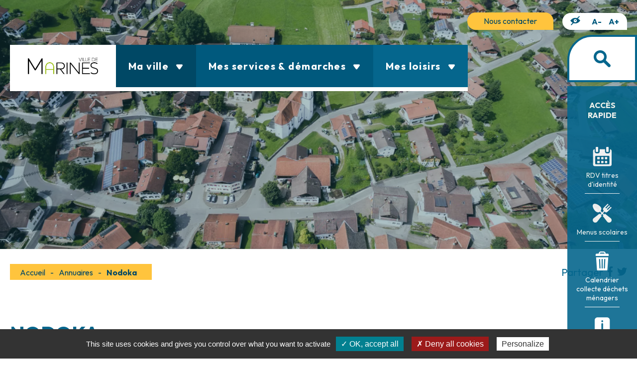

--- FILE ---
content_type: text/html; charset=UTF-8
request_url: https://www.marines.fr/annuaire/nodoka/
body_size: 15081
content:
<!DOCTYPE html>
<html lang="fr-FR">
<head>
	<meta charset="utf-8">
	<meta http-equiv="X-UA-Compatible" content="IE=edge">
	<title>Nodoka - Marines</title>
	<meta name="viewport" content="width=device-width, initial-scale=1.0">

	<link rel="preconnect" href="https://fonts.googleapis.com">
	<link rel="preconnect" href="https://fonts.gstatic.com" crossorigin>
	<link href="https://fonts.googleapis.com/css2?family=Outfit:wght@400;500;700&display=swap" rel="stylesheet">

	<link rel="apple-touch-icon" sizes="180x180" href="https://www.marines.fr/wp-content/themes/marines/images/favicon/apple-touch-icon.png">
	<link rel="icon" type="image/png" sizes="32x32" href="https://www.marines.fr/wp-content/themes/marines/images/favicon//favicon-32x32.png">
	<link rel="icon" type="image/png" sizes="16x16" href="https://www.marines.fr/wp-content/themes/marines/images/favicon//favicon-16x16.png">
	<link rel="mask-icon" href="https://www.marines.fr/wp-content/themes/marines/images/favicon//safari-pinned-tab.svg" color="#5bbad5">
	<meta name="msapplication-TileColor" content="#004865">
	<meta name="theme-color" content="#ffffff">

	<meta name='robots' content='index, follow, max-image-preview:large, max-snippet:-1, max-video-preview:-1' />

	<!-- This site is optimized with the Yoast SEO plugin v26.8 - https://yoast.com/product/yoast-seo-wordpress/ -->
	<link rel="canonical" href="https://www.marines.fr/annuaire/nodoka/" />
	<meta property="og:locale" content="fr_FR" />
	<meta property="og:type" content="article" />
	<meta property="og:title" content="Nodoka - Marines" />
	<meta property="og:url" content="https://www.marines.fr/annuaire/nodoka/" />
	<meta property="og:site_name" content="Marines" />
	<meta property="article:publisher" content="https://www.facebook.com/villedemarines" />
	<meta property="article:modified_time" content="2023-03-24T14:57:32+00:00" />
	<meta name="twitter:card" content="summary_large_image" />
	<script type="application/ld+json" class="yoast-schema-graph">{"@context":"https://schema.org","@graph":[{"@type":"WebPage","@id":"https://www.marines.fr/annuaire/nodoka/","url":"https://www.marines.fr/annuaire/nodoka/","name":"Nodoka - Marines","isPartOf":{"@id":"http://www.marines.fr/#website"},"datePublished":"2022-05-23T13:29:32+00:00","dateModified":"2023-03-24T14:57:32+00:00","breadcrumb":{"@id":"https://www.marines.fr/annuaire/nodoka/#breadcrumb"},"inLanguage":"fr-FR","potentialAction":[{"@type":"ReadAction","target":["https://www.marines.fr/annuaire/nodoka/"]}]},{"@type":"BreadcrumbList","@id":"https://www.marines.fr/annuaire/nodoka/#breadcrumb","itemListElement":[{"@type":"ListItem","position":1,"name":"Accueil","item":"https://www.marines.fr/"},{"@type":"ListItem","position":2,"name":"Nodoka"}]},{"@type":"WebSite","@id":"http://www.marines.fr/#website","url":"http://www.marines.fr/","name":"Marines","description":"Le site officiel de la ville","potentialAction":[{"@type":"SearchAction","target":{"@type":"EntryPoint","urlTemplate":"http://www.marines.fr/?s={search_term_string}"},"query-input":{"@type":"PropertyValueSpecification","valueRequired":true,"valueName":"search_term_string"}}],"inLanguage":"fr-FR"}]}</script>
	<!-- / Yoast SEO plugin. -->


<link rel='dns-prefetch' href='//www.google.com' />
<link rel='dns-prefetch' href='//cdn.jsdelivr.net' />
<link rel="alternate" title="oEmbed (JSON)" type="application/json+oembed" href="https://www.marines.fr/wp-json/oembed/1.0/embed?url=https%3A%2F%2Fwww.marines.fr%2Fannuaire%2Fnodoka%2F" />
<link rel="alternate" title="oEmbed (XML)" type="text/xml+oembed" href="https://www.marines.fr/wp-json/oembed/1.0/embed?url=https%3A%2F%2Fwww.marines.fr%2Fannuaire%2Fnodoka%2F&#038;format=xml" />
<style id='wp-img-auto-sizes-contain-inline-css' type='text/css'>
img:is([sizes=auto i],[sizes^="auto," i]){contain-intrinsic-size:3000px 1500px}
/*# sourceURL=wp-img-auto-sizes-contain-inline-css */
</style>
<link rel='stylesheet' id='jquery-ui-css' href='https://www.marines.fr/wp-content/plugins/booking-calendar/css/jquery-ui.css?ver=10.12' type='text/css' media='all' />
<link rel='stylesheet' id='wpdevart-font-awesome-css' href='https://www.marines.fr/wp-content/plugins/booking-calendar/css/font-awesome/font-awesome.css?ver=10.12' type='text/css' media='all' />
<link rel='stylesheet' id='wpdevart-style-css' href='https://www.marines.fr/wp-content/plugins/booking-calendar/css/style.css?ver=10.12' type='text/css' media='all' />
<link rel='stylesheet' id='wpdevart-effects-css' href='https://www.marines.fr/wp-content/plugins/booking-calendar/css/effects.css?ver=10.12' type='text/css' media='all' />
<link rel='stylesheet' id='wpdevartcalendar-style-css' href='https://www.marines.fr/wp-content/plugins/booking-calendar/css/booking.css?ver=10.12' type='text/css' media='all' />
<style id='wp-emoji-styles-inline-css' type='text/css'>

	img.wp-smiley, img.emoji {
		display: inline !important;
		border: none !important;
		box-shadow: none !important;
		height: 1em !important;
		width: 1em !important;
		margin: 0 0.07em !important;
		vertical-align: -0.1em !important;
		background: none !important;
		padding: 0 !important;
	}
/*# sourceURL=wp-emoji-styles-inline-css */
</style>
<style id='wp-block-library-inline-css' type='text/css'>
:root{--wp-block-synced-color:#7a00df;--wp-block-synced-color--rgb:122,0,223;--wp-bound-block-color:var(--wp-block-synced-color);--wp-editor-canvas-background:#ddd;--wp-admin-theme-color:#007cba;--wp-admin-theme-color--rgb:0,124,186;--wp-admin-theme-color-darker-10:#006ba1;--wp-admin-theme-color-darker-10--rgb:0,107,160.5;--wp-admin-theme-color-darker-20:#005a87;--wp-admin-theme-color-darker-20--rgb:0,90,135;--wp-admin-border-width-focus:2px}@media (min-resolution:192dpi){:root{--wp-admin-border-width-focus:1.5px}}.wp-element-button{cursor:pointer}:root .has-very-light-gray-background-color{background-color:#eee}:root .has-very-dark-gray-background-color{background-color:#313131}:root .has-very-light-gray-color{color:#eee}:root .has-very-dark-gray-color{color:#313131}:root .has-vivid-green-cyan-to-vivid-cyan-blue-gradient-background{background:linear-gradient(135deg,#00d084,#0693e3)}:root .has-purple-crush-gradient-background{background:linear-gradient(135deg,#34e2e4,#4721fb 50%,#ab1dfe)}:root .has-hazy-dawn-gradient-background{background:linear-gradient(135deg,#faaca8,#dad0ec)}:root .has-subdued-olive-gradient-background{background:linear-gradient(135deg,#fafae1,#67a671)}:root .has-atomic-cream-gradient-background{background:linear-gradient(135deg,#fdd79a,#004a59)}:root .has-nightshade-gradient-background{background:linear-gradient(135deg,#330968,#31cdcf)}:root .has-midnight-gradient-background{background:linear-gradient(135deg,#020381,#2874fc)}:root{--wp--preset--font-size--normal:16px;--wp--preset--font-size--huge:42px}.has-regular-font-size{font-size:1em}.has-larger-font-size{font-size:2.625em}.has-normal-font-size{font-size:var(--wp--preset--font-size--normal)}.has-huge-font-size{font-size:var(--wp--preset--font-size--huge)}.has-text-align-center{text-align:center}.has-text-align-left{text-align:left}.has-text-align-right{text-align:right}.has-fit-text{white-space:nowrap!important}#end-resizable-editor-section{display:none}.aligncenter{clear:both}.items-justified-left{justify-content:flex-start}.items-justified-center{justify-content:center}.items-justified-right{justify-content:flex-end}.items-justified-space-between{justify-content:space-between}.screen-reader-text{border:0;clip-path:inset(50%);height:1px;margin:-1px;overflow:hidden;padding:0;position:absolute;width:1px;word-wrap:normal!important}.screen-reader-text:focus{background-color:#ddd;clip-path:none;color:#444;display:block;font-size:1em;height:auto;left:5px;line-height:normal;padding:15px 23px 14px;text-decoration:none;top:5px;width:auto;z-index:100000}html :where(.has-border-color){border-style:solid}html :where([style*=border-top-color]){border-top-style:solid}html :where([style*=border-right-color]){border-right-style:solid}html :where([style*=border-bottom-color]){border-bottom-style:solid}html :where([style*=border-left-color]){border-left-style:solid}html :where([style*=border-width]){border-style:solid}html :where([style*=border-top-width]){border-top-style:solid}html :where([style*=border-right-width]){border-right-style:solid}html :where([style*=border-bottom-width]){border-bottom-style:solid}html :where([style*=border-left-width]){border-left-style:solid}html :where(img[class*=wp-image-]){height:auto;max-width:100%}:where(figure){margin:0 0 1em}html :where(.is-position-sticky){--wp-admin--admin-bar--position-offset:var(--wp-admin--admin-bar--height,0px)}@media screen and (max-width:600px){html :where(.is-position-sticky){--wp-admin--admin-bar--position-offset:0px}}

/*# sourceURL=wp-block-library-inline-css */
</style><style id='global-styles-inline-css' type='text/css'>
:root{--wp--preset--aspect-ratio--square: 1;--wp--preset--aspect-ratio--4-3: 4/3;--wp--preset--aspect-ratio--3-4: 3/4;--wp--preset--aspect-ratio--3-2: 3/2;--wp--preset--aspect-ratio--2-3: 2/3;--wp--preset--aspect-ratio--16-9: 16/9;--wp--preset--aspect-ratio--9-16: 9/16;--wp--preset--color--black: #000000;--wp--preset--color--cyan-bluish-gray: #abb8c3;--wp--preset--color--white: #ffffff;--wp--preset--color--pale-pink: #f78da7;--wp--preset--color--vivid-red: #cf2e2e;--wp--preset--color--luminous-vivid-orange: #ff6900;--wp--preset--color--luminous-vivid-amber: #fcb900;--wp--preset--color--light-green-cyan: #7bdcb5;--wp--preset--color--vivid-green-cyan: #00d084;--wp--preset--color--pale-cyan-blue: #8ed1fc;--wp--preset--color--vivid-cyan-blue: #0693e3;--wp--preset--color--vivid-purple: #9b51e0;--wp--preset--color--bleu: #05668D;--wp--preset--color--bleu-contraste: #00597D;--wp--preset--color--bleu-fonce: #004865;--wp--preset--color--bleu-vert: #028090;--wp--preset--color--jaune: #FFC43D;--wp--preset--color--rouge: #F90D0D;--wp--preset--gradient--vivid-cyan-blue-to-vivid-purple: linear-gradient(135deg,rgb(6,147,227) 0%,rgb(155,81,224) 100%);--wp--preset--gradient--light-green-cyan-to-vivid-green-cyan: linear-gradient(135deg,rgb(122,220,180) 0%,rgb(0,208,130) 100%);--wp--preset--gradient--luminous-vivid-amber-to-luminous-vivid-orange: linear-gradient(135deg,rgb(252,185,0) 0%,rgb(255,105,0) 100%);--wp--preset--gradient--luminous-vivid-orange-to-vivid-red: linear-gradient(135deg,rgb(255,105,0) 0%,rgb(207,46,46) 100%);--wp--preset--gradient--very-light-gray-to-cyan-bluish-gray: linear-gradient(135deg,rgb(238,238,238) 0%,rgb(169,184,195) 100%);--wp--preset--gradient--cool-to-warm-spectrum: linear-gradient(135deg,rgb(74,234,220) 0%,rgb(151,120,209) 20%,rgb(207,42,186) 40%,rgb(238,44,130) 60%,rgb(251,105,98) 80%,rgb(254,248,76) 100%);--wp--preset--gradient--blush-light-purple: linear-gradient(135deg,rgb(255,206,236) 0%,rgb(152,150,240) 100%);--wp--preset--gradient--blush-bordeaux: linear-gradient(135deg,rgb(254,205,165) 0%,rgb(254,45,45) 50%,rgb(107,0,62) 100%);--wp--preset--gradient--luminous-dusk: linear-gradient(135deg,rgb(255,203,112) 0%,rgb(199,81,192) 50%,rgb(65,88,208) 100%);--wp--preset--gradient--pale-ocean: linear-gradient(135deg,rgb(255,245,203) 0%,rgb(182,227,212) 50%,rgb(51,167,181) 100%);--wp--preset--gradient--electric-grass: linear-gradient(135deg,rgb(202,248,128) 0%,rgb(113,206,126) 100%);--wp--preset--gradient--midnight: linear-gradient(135deg,rgb(2,3,129) 0%,rgb(40,116,252) 100%);--wp--preset--font-size--small: 13px;--wp--preset--font-size--medium: 20px;--wp--preset--font-size--large: 36px;--wp--preset--font-size--x-large: 42px;--wp--preset--spacing--20: 0.44rem;--wp--preset--spacing--30: 0.67rem;--wp--preset--spacing--40: 1rem;--wp--preset--spacing--50: 1.5rem;--wp--preset--spacing--60: 2.25rem;--wp--preset--spacing--70: 3.38rem;--wp--preset--spacing--80: 5.06rem;--wp--preset--shadow--natural: 6px 6px 9px rgba(0, 0, 0, 0.2);--wp--preset--shadow--deep: 12px 12px 50px rgba(0, 0, 0, 0.4);--wp--preset--shadow--sharp: 6px 6px 0px rgba(0, 0, 0, 0.2);--wp--preset--shadow--outlined: 6px 6px 0px -3px rgb(255, 255, 255), 6px 6px rgb(0, 0, 0);--wp--preset--shadow--crisp: 6px 6px 0px rgb(0, 0, 0);}:where(.is-layout-flex){gap: 0.5em;}:where(.is-layout-grid){gap: 0.5em;}body .is-layout-flex{display: flex;}.is-layout-flex{flex-wrap: wrap;align-items: center;}.is-layout-flex > :is(*, div){margin: 0;}body .is-layout-grid{display: grid;}.is-layout-grid > :is(*, div){margin: 0;}:where(.wp-block-columns.is-layout-flex){gap: 2em;}:where(.wp-block-columns.is-layout-grid){gap: 2em;}:where(.wp-block-post-template.is-layout-flex){gap: 1.25em;}:where(.wp-block-post-template.is-layout-grid){gap: 1.25em;}.has-black-color{color: var(--wp--preset--color--black) !important;}.has-cyan-bluish-gray-color{color: var(--wp--preset--color--cyan-bluish-gray) !important;}.has-white-color{color: var(--wp--preset--color--white) !important;}.has-pale-pink-color{color: var(--wp--preset--color--pale-pink) !important;}.has-vivid-red-color{color: var(--wp--preset--color--vivid-red) !important;}.has-luminous-vivid-orange-color{color: var(--wp--preset--color--luminous-vivid-orange) !important;}.has-luminous-vivid-amber-color{color: var(--wp--preset--color--luminous-vivid-amber) !important;}.has-light-green-cyan-color{color: var(--wp--preset--color--light-green-cyan) !important;}.has-vivid-green-cyan-color{color: var(--wp--preset--color--vivid-green-cyan) !important;}.has-pale-cyan-blue-color{color: var(--wp--preset--color--pale-cyan-blue) !important;}.has-vivid-cyan-blue-color{color: var(--wp--preset--color--vivid-cyan-blue) !important;}.has-vivid-purple-color{color: var(--wp--preset--color--vivid-purple) !important;}.has-black-background-color{background-color: var(--wp--preset--color--black) !important;}.has-cyan-bluish-gray-background-color{background-color: var(--wp--preset--color--cyan-bluish-gray) !important;}.has-white-background-color{background-color: var(--wp--preset--color--white) !important;}.has-pale-pink-background-color{background-color: var(--wp--preset--color--pale-pink) !important;}.has-vivid-red-background-color{background-color: var(--wp--preset--color--vivid-red) !important;}.has-luminous-vivid-orange-background-color{background-color: var(--wp--preset--color--luminous-vivid-orange) !important;}.has-luminous-vivid-amber-background-color{background-color: var(--wp--preset--color--luminous-vivid-amber) !important;}.has-light-green-cyan-background-color{background-color: var(--wp--preset--color--light-green-cyan) !important;}.has-vivid-green-cyan-background-color{background-color: var(--wp--preset--color--vivid-green-cyan) !important;}.has-pale-cyan-blue-background-color{background-color: var(--wp--preset--color--pale-cyan-blue) !important;}.has-vivid-cyan-blue-background-color{background-color: var(--wp--preset--color--vivid-cyan-blue) !important;}.has-vivid-purple-background-color{background-color: var(--wp--preset--color--vivid-purple) !important;}.has-black-border-color{border-color: var(--wp--preset--color--black) !important;}.has-cyan-bluish-gray-border-color{border-color: var(--wp--preset--color--cyan-bluish-gray) !important;}.has-white-border-color{border-color: var(--wp--preset--color--white) !important;}.has-pale-pink-border-color{border-color: var(--wp--preset--color--pale-pink) !important;}.has-vivid-red-border-color{border-color: var(--wp--preset--color--vivid-red) !important;}.has-luminous-vivid-orange-border-color{border-color: var(--wp--preset--color--luminous-vivid-orange) !important;}.has-luminous-vivid-amber-border-color{border-color: var(--wp--preset--color--luminous-vivid-amber) !important;}.has-light-green-cyan-border-color{border-color: var(--wp--preset--color--light-green-cyan) !important;}.has-vivid-green-cyan-border-color{border-color: var(--wp--preset--color--vivid-green-cyan) !important;}.has-pale-cyan-blue-border-color{border-color: var(--wp--preset--color--pale-cyan-blue) !important;}.has-vivid-cyan-blue-border-color{border-color: var(--wp--preset--color--vivid-cyan-blue) !important;}.has-vivid-purple-border-color{border-color: var(--wp--preset--color--vivid-purple) !important;}.has-vivid-cyan-blue-to-vivid-purple-gradient-background{background: var(--wp--preset--gradient--vivid-cyan-blue-to-vivid-purple) !important;}.has-light-green-cyan-to-vivid-green-cyan-gradient-background{background: var(--wp--preset--gradient--light-green-cyan-to-vivid-green-cyan) !important;}.has-luminous-vivid-amber-to-luminous-vivid-orange-gradient-background{background: var(--wp--preset--gradient--luminous-vivid-amber-to-luminous-vivid-orange) !important;}.has-luminous-vivid-orange-to-vivid-red-gradient-background{background: var(--wp--preset--gradient--luminous-vivid-orange-to-vivid-red) !important;}.has-very-light-gray-to-cyan-bluish-gray-gradient-background{background: var(--wp--preset--gradient--very-light-gray-to-cyan-bluish-gray) !important;}.has-cool-to-warm-spectrum-gradient-background{background: var(--wp--preset--gradient--cool-to-warm-spectrum) !important;}.has-blush-light-purple-gradient-background{background: var(--wp--preset--gradient--blush-light-purple) !important;}.has-blush-bordeaux-gradient-background{background: var(--wp--preset--gradient--blush-bordeaux) !important;}.has-luminous-dusk-gradient-background{background: var(--wp--preset--gradient--luminous-dusk) !important;}.has-pale-ocean-gradient-background{background: var(--wp--preset--gradient--pale-ocean) !important;}.has-electric-grass-gradient-background{background: var(--wp--preset--gradient--electric-grass) !important;}.has-midnight-gradient-background{background: var(--wp--preset--gradient--midnight) !important;}.has-small-font-size{font-size: var(--wp--preset--font-size--small) !important;}.has-medium-font-size{font-size: var(--wp--preset--font-size--medium) !important;}.has-large-font-size{font-size: var(--wp--preset--font-size--large) !important;}.has-x-large-font-size{font-size: var(--wp--preset--font-size--x-large) !important;}
/*# sourceURL=global-styles-inline-css */
</style>

<style id='classic-theme-styles-inline-css' type='text/css'>
/*! This file is auto-generated */
.wp-block-button__link{color:#fff;background-color:#32373c;border-radius:9999px;box-shadow:none;text-decoration:none;padding:calc(.667em + 2px) calc(1.333em + 2px);font-size:1.125em}.wp-block-file__button{background:#32373c;color:#fff;text-decoration:none}
/*# sourceURL=/wp-includes/css/classic-themes.min.css */
</style>
<link rel='stylesheet' id='gallery-photo-gallery-css' href='https://www.marines.fr/wp-content/plugins/gallery-photo-gallery/public/css/gallery-photo-gallery-public.css?ver=4.9.4' type='text/css' media='all' />
<link rel='stylesheet' id='kd-style-css' href='https://www.marines.fr/wp-content/themes/marines/css/style.scss.css?ver=6.9' type='text/css' media='all' />
<link rel='stylesheet' id='Swiper-css-css' href='https://cdn.jsdelivr.net/npm/swiper@8/swiper-bundle.min.css?ver=6.9' type='text/css' media='all' />
<link rel='stylesheet' id='flatpicker-style-css' href='https://www.marines.fr/wp-content/themes/marines/css/flatpickr.min.css?ver=6.9' type='text/css' media='all' />
<link rel='stylesheet' id='kd-filinfo-css-css' href='https://www.marines.fr/wp-content/plugins/kd-filinfo/css/style.less.css?ver=6.9' type='text/css' media='all' />
<script type="text/javascript" src="https://www.marines.fr/wp-includes/js/jquery/jquery.min.js?ver=3.7.1" id="jquery-core-js"></script>
<script type="text/javascript" src="https://www.marines.fr/wp-includes/js/jquery/jquery-migrate.min.js?ver=3.4.1" id="jquery-migrate-js"></script>
<script type="text/javascript" id="wpdevart-booking-script-js-extra">
/* <![CDATA[ */
var wpdevart = {"ajaxUrl":"https://www.marines.fr/wp-admin/admin-ajax.php","ajaxNonce":"929644662e","required":"est requis.","confirm_email":"do not match.","file_size":" The file size is too large!","file_type":" The file type not allowed!","emailValid":"Entrez l'adresse e-mail valide.","date":"date","hour":"Heure"};
//# sourceURL=wpdevart-booking-script-js-extra
/* ]]> */
</script>
<script type="text/javascript" src="https://www.marines.fr/wp-content/plugins/booking-calendar/js/booking.js?ver=10.12" id="wpdevart-booking-script-js"></script>
<script type="text/javascript" src="https://www.marines.fr/wp-content/plugins/booking-calendar/js/script.js?ver=10.12" id="wpdevart-script-js"></script>
<script type="text/javascript" src="https://www.google.com/recaptcha/api.js?onload=wpdevartRecaptchaInit&amp;render=explicit&amp;ver=10.12" id="wpdevart-recaptcha-js"></script>
<script type="text/javascript" src="https://www.marines.fr/wp-content/plugins/booking-calendar/js/jquery.scrollTo-min.js?ver=10.12" id="scrollto-js"></script>
<script type="text/javascript" src="https://www.marines.fr/wp-content/plugins/kd-filinfo/js/script.js?ver=6.9" id="kd-filinfo-js-js"></script>
<link rel="https://api.w.org/" href="https://www.marines.fr/wp-json/" /><link rel="EditURI" type="application/rsd+xml" title="RSD" href="https://www.marines.fr/xmlrpc.php?rsd" />
<meta name="generator" content="WordPress 6.9" />
<link rel='shortlink' href='https://www.marines.fr/?p=902' />

	<script type="text/javascript" src="/utilities/tarteaucitron/tarteaucitron.js"></script>
	<script type="text/javascript">
		tarteaucitron.init({
			"hashtag": "#tarteaucitron", /* Ouverture automatique du panel avec le hashtag */
			"highPrivacy": false, /* désactiver le consentement implicite (en naviguant) ? */
			"orientation": "bottom", /* le bandeau doit être en haut (top) ou en bas (bottom) ? */
			"adblocker": false, /* Afficher un message si un adblocker est détecté */
			"showAlertSmall": false, /* afficher le petit bandeau en bas à droite ? */
			"cookieslist": true, /* Afficher la liste des cookies installés ? */
			"removeCredit": true, /* supprimer le lien vers la source ? */
			//"cookieDomain": ".example.com" /* Nom de domaine sur lequel sera posé le cookie pour les sous-domaines */
		});
	</script>
</head>
<body class="wp-singular annuaire-template-default single single-annuaire postid-902 wp-theme-marines">

	<header class="container-fluid m-0 p-0">
		<div class="container">
			<div id="above-navbar" class="row align-items-center justify-content-end d-none d-lg-flex m-0">
				<div id="fil_infos">
									</div>
				<a href="https://www.marines.fr/nous-contacter/" id="btn_portail_famille">Nous contacter</a>
				<div class="btns_accessibilite">
					<a href="" id="btn_contraste" class="accessible" data-toggle="tooltip" data-placement="bottom" title="Ajouter du contraste"><span class="icon-access"></span></a>
					<div class="resize">
						<a class="font-smaller" href="#" title="Réduire le texte">A-</a>
						<a class="font-bigger" href="#" title="Agrandir le texte">A+</a>
					</div>
				</div>
			</div>
			<nav id="main-navbar" class="navbar row m-0">
				<a class="navbar-brand bg-blanc" href="https://www.marines.fr"><img src="https://www.marines.fr/wp-content/themes/marines/images/logo-marines.png" alt="Logo de la ville de Marines"></a>
				<div class="menu-toggler class-toggler d-flex d-lg-none" data-target="body" data-class="fixed-position">
					<span></span>
					<span></span>
					<span></span>
				</div>
				<div class="navbar-menu bg-bleu d-none d-lg-block">
					<div class="menu-menu-principal-container"><ul id="menu-menu-principal" class="menu"><li id="menu-item-84" class="menu-item menu-item-type-custom menu-item-object-custom menu-item-has-children menu-item-84"><a href="#">Ma ville</a>
<ul class="sub-menu">
	<li id="menu-item-421" class="menu-item menu-item-type-post_type menu-item-object-page menu-item-has-children menu-item-421"><a href="https://www.marines.fr/municipalite/">Municipalité</a>
	<ul class="sub-menu">
		<li id="menu-item-75" class="menu-item menu-item-type-post_type menu-item-object-page menu-item-75"><a href="https://www.marines.fr/municipalite/le-maire-et-les-elus/">Le maire et les élus</a></li>
		<li id="menu-item-76" class="menu-item menu-item-type-post_type menu-item-object-page menu-item-76"><a href="https://www.marines.fr/municipalite/les-services-municipaux/">Les services municipaux</a></li>
		<li id="menu-item-68" class="menu-item menu-item-type-post_type menu-item-object-page menu-item-68"><a href="https://www.marines.fr/municipalite/conseil-municipal-des-jeunes/">Conseil municipal des jeunes (CMJ)</a></li>
		<li id="menu-item-67" class="menu-item menu-item-type-post_type menu-item-object-page menu-item-67"><a href="https://www.marines.fr/municipalite/commissions-municipales/">Commissions municipales, organismes et syndicats</a></li>
		<li id="menu-item-1652" class="menu-item menu-item-type-post_type menu-item-object-page menu-item-1652"><a href="https://www.marines.fr/municipalite/publications-actes-administratifs-marches-publics/">Publications des actes administratifs et marchés publics</a></li>
		<li id="menu-item-73" class="menu-item menu-item-type-post_type menu-item-object-page menu-item-73"><a href="https://www.marines.fr/municipalite/la-mairie-recrute/">La mairie recrute</a></li>
		<li id="menu-item-5194" class="menu-item menu-item-type-post_type menu-item-object-page menu-item-5194"><a href="https://www.marines.fr/municipalite/tarifs-communaux/">Tarifs communaux</a></li>
	</ul>
</li>
	<li id="menu-item-420" class="menu-item menu-item-type-post_type menu-item-object-page menu-item-has-children menu-item-420"><a href="https://www.marines.fr/la-ville/">La ville</a>
	<ul class="sub-menu">
		<li id="menu-item-70" class="menu-item menu-item-type-post_type menu-item-object-page menu-item-70"><a href="https://www.marines.fr/la-ville/histoire/">Histoire</a></li>
		<li id="menu-item-78" class="menu-item menu-item-type-post_type menu-item-object-page menu-item-78"><a href="https://www.marines.fr/la-ville/patrimoine/">Patrimoine</a></li>
		<li id="menu-item-74" class="menu-item menu-item-type-post_type menu-item-object-page menu-item-74"><a href="https://www.marines.fr/la-ville/labels/">Labels</a></li>
		<li id="menu-item-71" class="menu-item menu-item-type-post_type menu-item-object-page menu-item-71"><a href="https://www.marines.fr/la-ville/jumelage/">Jumelage</a></li>
		<li id="menu-item-79" class="menu-item menu-item-type-post_type menu-item-object-page menu-item-79"><a href="https://www.marines.fr/la-ville/plan/">Carte Interactive</a></li>
		<li id="menu-item-2831" class="menu-item menu-item-type-post_type menu-item-object-page menu-item-2831"><a href="https://www.marines.fr/la-ville/galerie-photo/">Galerie photo</a></li>
	</ul>
</li>
	<li id="menu-item-83" class="menu-item menu-item-type-post_type menu-item-object-page menu-item-83"><a href="https://www.marines.fr/travaux-et-grands-projets/">Travaux et grands projets</a></li>
	<li id="menu-item-8400" class="menu-item menu-item-type-post_type menu-item-object-page menu-item-8400"><a href="https://www.marines.fr/fermeture-du-reseau-cuivre/">Fermeture du réseau cuivre</a></li>
	<li id="menu-item-61" class="menu-item menu-item-type-post_type menu-item-object-page menu-item-61"><a href="https://www.marines.fr/acces-et-transports/">Accès et transports</a></li>
	<li id="menu-item-7210" class="menu-item menu-item-type-post_type menu-item-object-page menu-item-7210"><a href="https://www.marines.fr/cameras-pietons-pour-la-police-municipale/">Sécurité</a></li>
	<li id="menu-item-65" class="menu-item menu-item-type-post_type menu-item-object-page menu-item-65"><a href="https://www.marines.fr/biodiversite/">Biodiversité</a></li>
	<li id="menu-item-66" class="menu-item menu-item-type-post_type menu-item-object-page menu-item-66"><a href="https://www.marines.fr/commerces-et-artisans/">Commerces et artisans</a></li>
	<li id="menu-item-3174" class="menu-item menu-item-type-post_type menu-item-object-page menu-item-3174"><a href="https://www.marines.fr/la-ville/marche-du-dimanche/">Marché du dimanche</a></li>
	<li id="menu-item-72" class="menu-item menu-item-type-post_type menu-item-object-page menu-item-72"><a href="https://www.marines.fr/la-communaute-de-communes-vexin-centre/">Communauté de Communes Vexin Centre</a></li>
	<li id="menu-item-63" class="menu-item menu-item-type-post_type menu-item-object-page current_page_parent menu-item-63"><a href="https://www.marines.fr/actualites/">Actualités</a></li>
	<li id="menu-item-81" class="menu-item menu-item-type-post_type menu-item-object-page menu-item-81"><a href="https://www.marines.fr/publications/">Publications</a></li>
</ul>
</li>
<li id="menu-item-122" class="menu-item menu-item-type-custom menu-item-object-custom menu-item-has-children menu-item-122"><a href="#">Mes services &#038; démarches</a>
<ul class="sub-menu">
	<li id="menu-item-291" class="menu-item menu-item-type-post_type menu-item-object-page menu-item-291"><a href="https://www.marines.fr/demarches-en-ligne-par-theme/">Titres d’identité et démarches par thème</a></li>
	<li id="menu-item-3454" class="menu-item menu-item-type-post_type menu-item-object-page menu-item-3454"><a href="https://www.marines.fr/la-maison-france-services-de-marines/">La maison France Services de Marines</a></li>
	<li id="menu-item-277" class="menu-item menu-item-type-post_type menu-item-object-page menu-item-277"><a href="https://www.marines.fr/etat-civil/">Solidarité</a></li>
	<li id="menu-item-263" class="menu-item menu-item-type-post_type menu-item-object-page menu-item-263"><a href="https://www.marines.fr/petite-enfance/">Petite enfance (0 – 3 ans)</a></li>
	<li id="menu-item-2053" class="menu-item menu-item-type-post_type menu-item-object-page menu-item-2053"><a href="https://www.marines.fr/enfance-2/">Enfance (3 – 11 ans)</a></li>
	<li id="menu-item-270" class="menu-item menu-item-type-post_type menu-item-object-page menu-item-270"><a href="https://www.marines.fr/jeunesse/">Jeunesse (à partir de 12 ans)</a></li>
	<li id="menu-item-6853" class="menu-item menu-item-type-post_type menu-item-object-page menu-item-6853"><a href="https://www.marines.fr/bien-vivre-ensemble/">Bien vivre ensemble</a></li>
	<li id="menu-item-278" class="menu-item menu-item-type-post_type menu-item-object-page menu-item-278"><a href="https://www.marines.fr/urbanisme/">Urbanisme /  Plan Local d’Urbanisme (PLU)</a></li>
	<li id="menu-item-280" class="menu-item menu-item-type-post_type menu-item-object-page menu-item-280"><a href="https://www.marines.fr/gestion-des-dechets/">Gestion des déchets</a></li>
	<li id="menu-item-285" class="menu-item menu-item-type-post_type menu-item-object-page menu-item-285"><a href="https://www.marines.fr/assainissement/">Assainissement</a></li>
	<li id="menu-item-2008" class="menu-item menu-item-type-post_type menu-item-object-page menu-item-2008"><a href="https://www.marines.fr/voirie/">Voirie</a></li>
	<li id="menu-item-279" class="menu-item menu-item-type-post_type menu-item-object-page menu-item-279"><a href="https://www.marines.fr/cimetiere/">Cimetière</a></li>
	<li id="menu-item-5963" class="menu-item menu-item-type-post_type menu-item-object-page menu-item-5963"><a href="https://www.marines.fr/chasse/">Chasse</a></li>
	<li id="menu-item-7926" class="menu-item menu-item-type-post_type menu-item-object-page menu-item-7926"><a href="https://www.marines.fr/permanences-en-mairie/">Permanences en mairie</a></li>
</ul>
</li>
<li id="menu-item-123" class="menu-item menu-item-type-custom menu-item-object-custom menu-item-has-children menu-item-123"><a href="#">Mes loisirs</a>
<ul class="sub-menu">
	<li id="menu-item-2868" class="menu-item menu-item-type-post_type menu-item-object-page menu-item-has-children menu-item-2868"><a href="https://www.marines.fr/evenements/">Evénements</a>
	<ul class="sub-menu">
		<li id="menu-item-293" class="menu-item menu-item-type-post_type menu-item-object-page menu-item-293"><a href="https://www.marines.fr/evenements/agenda/">L’agenda des évènements</a></li>
		<li id="menu-item-300" class="menu-item menu-item-type-post_type menu-item-object-page menu-item-300"><a href="https://www.marines.fr/evenements/evenements-intercommunaux/">Evénements intercommunaux</a></li>
		<li id="menu-item-2905" class="menu-item menu-item-type-post_type menu-item-object-page menu-item-2905"><a href="https://www.marines.fr/evenements/retour-sur-les-grands-evenements-de-la-ville/">Moments phares : retour en images</a></li>
	</ul>
</li>
	<li id="menu-item-304" class="menu-item menu-item-type-post_type menu-item-object-page menu-item-has-children menu-item-304"><a href="https://www.marines.fr/vie-culturelle/">Vie culturelle</a>
	<ul class="sub-menu">
		<li id="menu-item-297" class="menu-item menu-item-type-post_type menu-item-object-page menu-item-297"><a href="https://www.marines.fr/vie-culturelle/bibliotheque/">Bibliothèque</a></li>
		<li id="menu-item-298" class="menu-item menu-item-type-post_type menu-item-object-page menu-item-298"><a href="https://www.marines.fr/vie-culturelle/cinema-et-spectacle-vivant/">Cinéma</a></li>
		<li id="menu-item-299" class="menu-item menu-item-type-post_type menu-item-object-page menu-item-299"><a href="https://www.marines.fr/vie-culturelle/conservatoire-du-vexin/">Conservatoire du Vexin</a></li>
		<li id="menu-item-2877" class="menu-item menu-item-type-post_type menu-item-object-page menu-item-2877"><a href="https://www.marines.fr/vie-culturelle/presentation-micro-folie-marines/">Micro-Folie de Marines</a></li>
	</ul>
</li>
	<li id="menu-item-301" class="menu-item menu-item-type-post_type menu-item-object-page menu-item-has-children menu-item-301"><a href="https://www.marines.fr/sport-et-vie-associative/">Sport et vie associative</a>
	<ul class="sub-menu">
		<li id="menu-item-296" class="menu-item menu-item-type-post_type menu-item-object-page menu-item-296"><a href="https://www.marines.fr/sport-et-vie-associative/les-associations/">Les associations</a></li>
		<li id="menu-item-294" class="menu-item menu-item-type-post_type menu-item-object-page menu-item-294"><a href="https://www.marines.fr/sport-et-vie-associative/batiments-sportifs/">Equipements sportifs réservés aux licenciés d’associations</a></li>
		<li id="menu-item-295" class="menu-item menu-item-type-post_type menu-item-object-page menu-item-295"><a href="https://www.marines.fr/sport-et-vie-associative/equipements-sportifs-en-libre-acces/">Equipements sportifs en libre accès</a></li>
		<li id="menu-item-6520" class="menu-item menu-item-type-post_type menu-item-object-page menu-item-6520"><a href="https://www.marines.fr/marine-se-bouge/">Marines se bouge</a></li>
	</ul>
</li>
	<li id="menu-item-302" class="menu-item menu-item-type-post_type menu-item-object-page menu-item-has-children menu-item-302"><a href="https://www.marines.fr/tourisme/">Tourisme</a>
	<ul class="sub-menu">
		<li id="menu-item-305" class="menu-item menu-item-type-post_type menu-item-object-page menu-item-305"><a href="https://www.marines.fr/tourisme/ateliers-et-activites-avec-le-pnr/">Ateliers et activités avec le PNR</a></li>
		<li id="menu-item-307" class="menu-item menu-item-type-post_type menu-item-object-page menu-item-307"><a href="https://www.marines.fr/tourisme/le-gite-de-marines/">Gîte de Marines</a></li>
		<li id="menu-item-347" class="menu-item menu-item-type-post_type menu-item-object-page menu-item-347"><a href="https://www.marines.fr/tourisme/la-maison-de-la-vigne/">Maison de la vigne</a></li>
		<li id="menu-item-348" class="menu-item menu-item-type-post_type menu-item-object-page menu-item-348"><a href="https://www.marines.fr/tourisme/les-promenades-et-randonnees/">Promenades et randonnées</a></li>
		<li id="menu-item-1861" class="menu-item menu-item-type-custom menu-item-object-custom menu-item-1861"><a target="_blank" href="https://www.valdoise.fr/677-valdoise-mybalade.htm">Valdoise MyBalade</a></li>
		<li id="menu-item-8876" class="menu-item menu-item-type-post_type menu-item-object-page menu-item-8876"><a href="https://www.marines.fr/plan-de-ville/">Plan de ville</a></li>
	</ul>
</li>
	<li id="menu-item-290" class="menu-item menu-item-type-post_type menu-item-object-page menu-item-has-children menu-item-290"><a href="https://www.marines.fr/les-salles-communales/">Salles communales</a>
	<ul class="sub-menu">
		<li id="menu-item-1901" class="menu-item menu-item-type-post_type menu-item-object-page menu-item-1901"><a href="https://www.marines.fr/les-salles-communales/salle-georges-pompidou/">Salle Georges Pompidou</a></li>
		<li id="menu-item-1900" class="menu-item menu-item-type-post_type menu-item-object-page menu-item-1900"><a href="https://www.marines.fr/les-salles-communales/salle-ledanseur/">Salle Ledanseur</a></li>
		<li id="menu-item-1899" class="menu-item menu-item-type-post_type menu-item-object-page menu-item-1899"><a href="https://www.marines.fr/les-salles-communales/salle-le-grand-pre/">Salle Le Grand Pré</a></li>
		<li id="menu-item-7998" class="menu-item menu-item-type-post_type menu-item-object-page menu-item-7998"><a href="https://www.marines.fr/tournages/">Tournages</a></li>
	</ul>
</li>
</ul>
</li>
</ul></div>				</div>
			</nav>
			<div class="under-navbar d-none">
				<div class="angle-arrondi-bleu"></div>
				<div id="close-main-navbar"><span class="icon-fermer"></span></div>
			</div>
			<div id="menu_mobile" class="d-none d-lg-none">
				<div class="menu-menu-principal-container"><ul id="menu-menu-principal-1" class="menu"><li class="menu-item menu-item-type-custom menu-item-object-custom menu-item-has-children menu-item-84"><a href="#">Ma ville</a>
<ul class="sub-menu"><li class="close-li"><span class='icon-fleche2'></span> Retour</li>
	<li class="menu-item menu-item-type-post_type menu-item-object-page menu-item-has-children menu-item-421"><a href="https://www.marines.fr/municipalite/">Municipalité</a>
<ul class="sub-menu"><li class="close-li"><span class='icon-fleche2'></span> Retour</li>
		<li class="menu-item menu-item-type-post_type menu-item-object-page menu-item-75"><a href="https://www.marines.fr/municipalite/le-maire-et-les-elus/">Le maire et les élus</a></li>
		<li class="menu-item menu-item-type-post_type menu-item-object-page menu-item-76"><a href="https://www.marines.fr/municipalite/les-services-municipaux/">Les services municipaux</a></li>
		<li class="menu-item menu-item-type-post_type menu-item-object-page menu-item-68"><a href="https://www.marines.fr/municipalite/conseil-municipal-des-jeunes/">Conseil municipal des jeunes (CMJ)</a></li>
		<li class="menu-item menu-item-type-post_type menu-item-object-page menu-item-67"><a href="https://www.marines.fr/municipalite/commissions-municipales/">Commissions municipales, organismes et syndicats</a></li>
		<li class="menu-item menu-item-type-post_type menu-item-object-page menu-item-1652"><a href="https://www.marines.fr/municipalite/publications-actes-administratifs-marches-publics/">Publications des actes administratifs et marchés publics</a></li>
		<li class="menu-item menu-item-type-post_type menu-item-object-page menu-item-73"><a href="https://www.marines.fr/municipalite/la-mairie-recrute/">La mairie recrute</a></li>
		<li class="menu-item menu-item-type-post_type menu-item-object-page menu-item-5194"><a href="https://www.marines.fr/municipalite/tarifs-communaux/">Tarifs communaux</a></li>
	</ul>
</li>
	<li class="menu-item menu-item-type-post_type menu-item-object-page menu-item-has-children menu-item-420"><a href="https://www.marines.fr/la-ville/">La ville</a>
<ul class="sub-menu"><li class="close-li"><span class='icon-fleche2'></span> Retour</li>
		<li class="menu-item menu-item-type-post_type menu-item-object-page menu-item-70"><a href="https://www.marines.fr/la-ville/histoire/">Histoire</a></li>
		<li class="menu-item menu-item-type-post_type menu-item-object-page menu-item-78"><a href="https://www.marines.fr/la-ville/patrimoine/">Patrimoine</a></li>
		<li class="menu-item menu-item-type-post_type menu-item-object-page menu-item-74"><a href="https://www.marines.fr/la-ville/labels/">Labels</a></li>
		<li class="menu-item menu-item-type-post_type menu-item-object-page menu-item-71"><a href="https://www.marines.fr/la-ville/jumelage/">Jumelage</a></li>
		<li class="menu-item menu-item-type-post_type menu-item-object-page menu-item-79"><a href="https://www.marines.fr/la-ville/plan/">Carte Interactive</a></li>
		<li class="menu-item menu-item-type-post_type menu-item-object-page menu-item-2831"><a href="https://www.marines.fr/la-ville/galerie-photo/">Galerie photo</a></li>
	</ul>
</li>
	<li class="menu-item menu-item-type-post_type menu-item-object-page menu-item-83"><a href="https://www.marines.fr/travaux-et-grands-projets/">Travaux et grands projets</a></li>
	<li class="menu-item menu-item-type-post_type menu-item-object-page menu-item-8400"><a href="https://www.marines.fr/fermeture-du-reseau-cuivre/">Fermeture du réseau cuivre</a></li>
	<li class="menu-item menu-item-type-post_type menu-item-object-page menu-item-61"><a href="https://www.marines.fr/acces-et-transports/">Accès et transports</a></li>
	<li class="menu-item menu-item-type-post_type menu-item-object-page menu-item-7210"><a href="https://www.marines.fr/cameras-pietons-pour-la-police-municipale/">Sécurité</a></li>
	<li class="menu-item menu-item-type-post_type menu-item-object-page menu-item-65"><a href="https://www.marines.fr/biodiversite/">Biodiversité</a></li>
	<li class="menu-item menu-item-type-post_type menu-item-object-page menu-item-66"><a href="https://www.marines.fr/commerces-et-artisans/">Commerces et artisans</a></li>
	<li class="menu-item menu-item-type-post_type menu-item-object-page menu-item-3174"><a href="https://www.marines.fr/la-ville/marche-du-dimanche/">Marché du dimanche</a></li>
	<li class="menu-item menu-item-type-post_type menu-item-object-page menu-item-72"><a href="https://www.marines.fr/la-communaute-de-communes-vexin-centre/">Communauté de Communes Vexin Centre</a></li>
	<li class="menu-item menu-item-type-post_type menu-item-object-page current_page_parent menu-item-63"><a href="https://www.marines.fr/actualites/">Actualités</a></li>
	<li class="menu-item menu-item-type-post_type menu-item-object-page menu-item-81"><a href="https://www.marines.fr/publications/">Publications</a></li>
</ul>
</li>
<li class="menu-item menu-item-type-custom menu-item-object-custom menu-item-has-children menu-item-122"><a href="#">Mes services &#038; démarches</a>
<ul class="sub-menu"><li class="close-li"><span class='icon-fleche2'></span> Retour</li>
	<li class="menu-item menu-item-type-post_type menu-item-object-page menu-item-291"><a href="https://www.marines.fr/demarches-en-ligne-par-theme/">Titres d’identité et démarches par thème</a></li>
	<li class="menu-item menu-item-type-post_type menu-item-object-page menu-item-3454"><a href="https://www.marines.fr/la-maison-france-services-de-marines/">La maison France Services de Marines</a></li>
	<li class="menu-item menu-item-type-post_type menu-item-object-page menu-item-277"><a href="https://www.marines.fr/etat-civil/">Solidarité</a></li>
	<li class="menu-item menu-item-type-post_type menu-item-object-page menu-item-263"><a href="https://www.marines.fr/petite-enfance/">Petite enfance (0 – 3 ans)</a></li>
	<li class="menu-item menu-item-type-post_type menu-item-object-page menu-item-2053"><a href="https://www.marines.fr/enfance-2/">Enfance (3 – 11 ans)</a></li>
	<li class="menu-item menu-item-type-post_type menu-item-object-page menu-item-270"><a href="https://www.marines.fr/jeunesse/">Jeunesse (à partir de 12 ans)</a></li>
	<li class="menu-item menu-item-type-post_type menu-item-object-page menu-item-6853"><a href="https://www.marines.fr/bien-vivre-ensemble/">Bien vivre ensemble</a></li>
	<li class="menu-item menu-item-type-post_type menu-item-object-page menu-item-278"><a href="https://www.marines.fr/urbanisme/">Urbanisme /  Plan Local d’Urbanisme (PLU)</a></li>
	<li class="menu-item menu-item-type-post_type menu-item-object-page menu-item-280"><a href="https://www.marines.fr/gestion-des-dechets/">Gestion des déchets</a></li>
	<li class="menu-item menu-item-type-post_type menu-item-object-page menu-item-285"><a href="https://www.marines.fr/assainissement/">Assainissement</a></li>
	<li class="menu-item menu-item-type-post_type menu-item-object-page menu-item-2008"><a href="https://www.marines.fr/voirie/">Voirie</a></li>
	<li class="menu-item menu-item-type-post_type menu-item-object-page menu-item-279"><a href="https://www.marines.fr/cimetiere/">Cimetière</a></li>
	<li class="menu-item menu-item-type-post_type menu-item-object-page menu-item-5963"><a href="https://www.marines.fr/chasse/">Chasse</a></li>
	<li class="menu-item menu-item-type-post_type menu-item-object-page menu-item-7926"><a href="https://www.marines.fr/permanences-en-mairie/">Permanences en mairie</a></li>
</ul>
</li>
<li class="menu-item menu-item-type-custom menu-item-object-custom menu-item-has-children menu-item-123"><a href="#">Mes loisirs</a>
<ul class="sub-menu"><li class="close-li"><span class='icon-fleche2'></span> Retour</li>
	<li class="menu-item menu-item-type-post_type menu-item-object-page menu-item-has-children menu-item-2868"><a href="https://www.marines.fr/evenements/">Evénements</a>
<ul class="sub-menu"><li class="close-li"><span class='icon-fleche2'></span> Retour</li>
		<li class="menu-item menu-item-type-post_type menu-item-object-page menu-item-293"><a href="https://www.marines.fr/evenements/agenda/">L’agenda des évènements</a></li>
		<li class="menu-item menu-item-type-post_type menu-item-object-page menu-item-300"><a href="https://www.marines.fr/evenements/evenements-intercommunaux/">Evénements intercommunaux</a></li>
		<li class="menu-item menu-item-type-post_type menu-item-object-page menu-item-2905"><a href="https://www.marines.fr/evenements/retour-sur-les-grands-evenements-de-la-ville/">Moments phares : retour en images</a></li>
	</ul>
</li>
	<li class="menu-item menu-item-type-post_type menu-item-object-page menu-item-has-children menu-item-304"><a href="https://www.marines.fr/vie-culturelle/">Vie culturelle</a>
<ul class="sub-menu"><li class="close-li"><span class='icon-fleche2'></span> Retour</li>
		<li class="menu-item menu-item-type-post_type menu-item-object-page menu-item-297"><a href="https://www.marines.fr/vie-culturelle/bibliotheque/">Bibliothèque</a></li>
		<li class="menu-item menu-item-type-post_type menu-item-object-page menu-item-298"><a href="https://www.marines.fr/vie-culturelle/cinema-et-spectacle-vivant/">Cinéma</a></li>
		<li class="menu-item menu-item-type-post_type menu-item-object-page menu-item-299"><a href="https://www.marines.fr/vie-culturelle/conservatoire-du-vexin/">Conservatoire du Vexin</a></li>
		<li class="menu-item menu-item-type-post_type menu-item-object-page menu-item-2877"><a href="https://www.marines.fr/vie-culturelle/presentation-micro-folie-marines/">Micro-Folie de Marines</a></li>
	</ul>
</li>
	<li class="menu-item menu-item-type-post_type menu-item-object-page menu-item-has-children menu-item-301"><a href="https://www.marines.fr/sport-et-vie-associative/">Sport et vie associative</a>
<ul class="sub-menu"><li class="close-li"><span class='icon-fleche2'></span> Retour</li>
		<li class="menu-item menu-item-type-post_type menu-item-object-page menu-item-296"><a href="https://www.marines.fr/sport-et-vie-associative/les-associations/">Les associations</a></li>
		<li class="menu-item menu-item-type-post_type menu-item-object-page menu-item-294"><a href="https://www.marines.fr/sport-et-vie-associative/batiments-sportifs/">Equipements sportifs réservés aux licenciés d’associations</a></li>
		<li class="menu-item menu-item-type-post_type menu-item-object-page menu-item-295"><a href="https://www.marines.fr/sport-et-vie-associative/equipements-sportifs-en-libre-acces/">Equipements sportifs en libre accès</a></li>
		<li class="menu-item menu-item-type-post_type menu-item-object-page menu-item-6520"><a href="https://www.marines.fr/marine-se-bouge/">Marines se bouge</a></li>
	</ul>
</li>
	<li class="menu-item menu-item-type-post_type menu-item-object-page menu-item-has-children menu-item-302"><a href="https://www.marines.fr/tourisme/">Tourisme</a>
<ul class="sub-menu"><li class="close-li"><span class='icon-fleche2'></span> Retour</li>
		<li class="menu-item menu-item-type-post_type menu-item-object-page menu-item-305"><a href="https://www.marines.fr/tourisme/ateliers-et-activites-avec-le-pnr/">Ateliers et activités avec le PNR</a></li>
		<li class="menu-item menu-item-type-post_type menu-item-object-page menu-item-307"><a href="https://www.marines.fr/tourisme/le-gite-de-marines/">Gîte de Marines</a></li>
		<li class="menu-item menu-item-type-post_type menu-item-object-page menu-item-347"><a href="https://www.marines.fr/tourisme/la-maison-de-la-vigne/">Maison de la vigne</a></li>
		<li class="menu-item menu-item-type-post_type menu-item-object-page menu-item-348"><a href="https://www.marines.fr/tourisme/les-promenades-et-randonnees/">Promenades et randonnées</a></li>
		<li class="menu-item menu-item-type-custom menu-item-object-custom menu-item-1861"><a target="_blank" href="https://www.valdoise.fr/677-valdoise-mybalade.htm">Valdoise MyBalade</a></li>
		<li class="menu-item menu-item-type-post_type menu-item-object-page menu-item-8876"><a href="https://www.marines.fr/plan-de-ville/">Plan de ville</a></li>
	</ul>
</li>
	<li class="menu-item menu-item-type-post_type menu-item-object-page menu-item-has-children menu-item-290"><a href="https://www.marines.fr/les-salles-communales/">Salles communales</a>
<ul class="sub-menu"><li class="close-li"><span class='icon-fleche2'></span> Retour</li>
		<li class="menu-item menu-item-type-post_type menu-item-object-page menu-item-1901"><a href="https://www.marines.fr/les-salles-communales/salle-georges-pompidou/">Salle Georges Pompidou</a></li>
		<li class="menu-item menu-item-type-post_type menu-item-object-page menu-item-1900"><a href="https://www.marines.fr/les-salles-communales/salle-ledanseur/">Salle Ledanseur</a></li>
		<li class="menu-item menu-item-type-post_type menu-item-object-page menu-item-1899"><a href="https://www.marines.fr/les-salles-communales/salle-le-grand-pre/">Salle Le Grand Pré</a></li>
		<li class="menu-item menu-item-type-post_type menu-item-object-page menu-item-7998"><a href="https://www.marines.fr/tournages/">Tournages</a></li>
	</ul>
</li>
</ul>
</li>
</ul></div>
				<div class="menu-footer">
					<form role="search" method="get" action="https://www.marines.fr/">
						<input type="search" class="search-field" placeholder="Recherche sur le site" value="" name="s" />
						<button class="search-submit" type="submit" value="" title="Lancer la recherche"><i class="icon-recherche"></i></button>
					</form>
					<a href="https://www.marines.fr/nous-contacter/" class="btn-marines">Nous contacter</a>
				</div>
			</div>
			<div class="under-navbar_mobile d-none"></div>
		</div>
	</header>

	
	<div id="background-banniere" class="container-fluid m-0 p-0">
                        <div class="banniere page_banniere" style="background-image: url(https://www.marines.fr/wp-content/themes/marines/images/marines-vue-ciel.jpg);background-repeat: no-repeat;background-size: cover;background-position: center;"></div>
            
		<div class="search_form">
			<form role="search" method="get" action="https://www.marines.fr/">
				<input type="search" class="search-field" placeholder="Recherche sur le site" value="" name="s" />
				<button class="search-submit" type="submit" value="" title="Lancer la recherche"><i class="icon-recherche"></i></button>
			</form>
			<div id="close_search" class="close invert"><span class="icon-fermer"></span></div>
		</div>

		<div class="header-side-left">
			<a class="target_search d-none d-lg-flex"><i class="icon-recherche"></i></a>
							<div id="acces-rapide">
					<h2>Accès rapide</h2>
												<a href="https://rendezvousonline.fr/recherche/Carte%20Nationale%20d%27Identit%C3%A9%20et%20Passeport/Marines,%20Val-d%27Oise,%20France/49.145/1.98361?radius=25&date=&sort=distance" title="" target="_blank">
								<span class="icon-acces-rapide icon-calendrier"></span>
								<span class="titre-acces-rapide">RDV titres d'identité</span>
							</a>
													<a href="https://www.marines.fr/menus-scolaires/" title="Menus scolaires" target="_self">
								<span class="icon-acces-rapide icon-menu"></span>
								<span class="titre-acces-rapide">Menus scolaires</span>
							</a>
													<a href="https://www.marines.fr/gestion-des-dechets/planning-de-ramassage-des-ordures-marines/" title="Gestion des déchets" target="_self">
								<span class="icon-acces-rapide icon-poubelle"></span>
								<span class="titre-acces-rapide">Calendrier collecte déchets ménagers</span>
							</a>
													<a href="https://www.marines.fr/ebook/guide-des-associations-2024-2025/" title="Les associations" target="_blank">
								<span class="icon-acces-rapide icon-assos"></span>
								<span class="titre-acces-rapide">Guide des assos</span>
							</a>
													<a href="https://www.marines.fr/municipalite/les-services-municipaux/" title="" target="_self">
								<span class="icon-acces-rapide icon-services"></span>
								<span class="titre-acces-rapide">Horaires de la mairie</span>
							</a>
										</div>
					</div>
	</div>

		<main class="page-content single">
			<div class="container">
				<div class="custom_breadcrumbs row">
					<div class="col-md-12">
						<ul id="breadcrumbs" class="breadcrumbs"><li class="item-home"><a class="bread-link bread-home" href="https://www.marines.fr" title="Accueil">Accueil</a></li><li class="item-cat item-custom-post-type-annuaire"><a class="bread-cat bread-custom-post-type-annuaire" href="" >Annuaires</a></li><li class="item-current item-902">Nodoka</li></ul>						<div class="share">
    <span>Partager</span>
                <a target="_blank" href="https://www.facebook.com/sharer/sharer.php?u=https://www.marines.fr/annuaire/nodoka/" class="icon-facebook"></a>
            <a target="_blank" href="https://twitter.com/share?url=https://www.marines.fr/annuaire/nodoka/" class="icon-twitter"></a>
    </div>
					</div>
				</div>
				<div class="page-title row">
					<div class="col-md-12">
						<h1>Nodoka</h1>
					</div>
				</div>
				<div class="row">
					<div class="col-md-12">
											</div>
				</div>
			</div>
		</main>

	

	<div id="newsletter">
		<div class="container">
			<div class="row justify-content-center">
				<h2>Newsletter</h2>
			</div>
			<div id="form_newsletter" class="row justify-content-center">
				<p class="phrase-newsletter">Restez informé des dernières actualités de la commune,<br>et inscrivez-vous à notre newsletter.</p>
				<script>(function() {
	window.mc4wp = window.mc4wp || {
		listeners: [],
		forms: {
			on: function(evt, cb) {
				window.mc4wp.listeners.push(
					{
						event   : evt,
						callback: cb
					}
				);
			}
		}
	}
})();
</script><!-- Mailchimp for WordPress v4.8.10 - https://wordpress.org/plugins/mailchimp-for-wp/ --><form id="mc4wp-form-1" class="mc4wp-form mc4wp-form-173" method="post" data-id="173" data-name="Newsletter" ><div class="mc4wp-form-fields"><p>
	<label>
      <input type="email" name="email" placeholder="Entrez votre adresse mail" required />
	</label>
	<input type="submit" value="S'inscrire" />
</p>
<p>
    <label>
        <input name="AGREE_TO_TERMS" type="checkbox" value="1" required=""> <a href="https://www.marines.fr/politique-de-confidentialite/" target="_blank">J'ai lu et accepte les termes et les conditions</a>
    </label>
</p>
</div><label style="display: none !important;">Laissez ce champ vide si vous êtes humain : <input type="text" name="_mc4wp_honeypot" value="" tabindex="-1" autocomplete="off" /></label><input type="hidden" name="_mc4wp_timestamp" value="1768975165" /><input type="hidden" name="_mc4wp_form_id" value="173" /><input type="hidden" name="_mc4wp_form_element_id" value="mc4wp-form-1" /><div class="mc4wp-response"></div></form><!-- / Mailchimp for WordPress Plugin -->			</div>
		</div>
	</div>




	<footer class="py-5 bg-dark">
		<div class="col-xl-12 col-lg-11 col-md-11 col-sm-12">
			<div class="link-to-top">
				<a href="" id="toTop" class="zoom toTop">
					<span class="icon-fleche2"></span>
				</a>
			</div>
		</div>
		<div id="footer-content" class="container">
			<div class="row justify-content-center">
				<h2>Informations</h2>
			</div>
			<div id="infos_groupe" class="row">
									<div class="col text-left text-lg-right border-right-footer">
						<p class="footer-title">Adresse</p>
						Mairie - 4 place du Maréchal Leclerc<br />
95640 Marines<br />
Tél. 01 30 39 70 21<br />
Fax 01 30 39 96 60<br />
Mail : contact@mairie-marines.org					</div>
				
									<div class="col text-left">
						<p class="footer-title">Horaires</p>
						Lundi, mercredi, vendredi : de 8h30 à 12h et<br />
de 13h30 à 17h,<br />
mardi : de 12h à 18h,<br />
jeudi : de 13h30 à 17h,<br />
samedi : de 8h30 à 12h					</div>
							</div>

							<div id="liste-icones" class="row justify-content-center">
					<ul class='list-inline'>
												<li class="list-inline-item">
							   <a href="https://www.facebook.com/ccvexincentre/" title="Communauté de communes Vexin Centre" target="_blank">
								   <img class='icone-rond' src='https://www.marines.fr/wp-content/uploads/2022/04/communaute.png'>
							   </a>
						   </li>
														<li class="list-inline-item">
							   <a href="http://www.pnr-vexin-francais.fr/" title="Parc naturel régional du Vexin français" target="_blank">
								   <img class='icone-rond' src='https://www.marines.fr/wp-content/uploads/2022/04/parc.png'>
							   </a>
						   </li>
														<li class="list-inline-item">
							   <a href="https://marines.fr" title="Ville de Marines" target="_blank">
								   <img class='icone-rond' src='https://www.marines.fr/wp-content/uploads/2022/04/ville.png'>
							   </a>
						   </li>
												</ul>
				</div>
			
			<div class="row justify-content-center">
				<div id="menu-footer">
					<div class="menu-menu-footer-container"><ul id="menu-menu-footer" class="menu"><li id="menu-item-3138" class="menu-item menu-item-type-post_type menu-item-object-page menu-item-3138"><a href="https://www.marines.fr/accessibilite/">Accessibilité</a></li>
<li id="menu-item-89" class="menu-item menu-item-type-post_type menu-item-object-page menu-item-89"><a href="https://www.marines.fr/mentions-legales/">Mentions légales</a></li>
<li id="menu-item-91" class="menu-item menu-item-type-post_type menu-item-object-page menu-item-privacy-policy menu-item-91"><a rel="privacy-policy" href="https://www.marines.fr/politique-de-confidentialite/">Politique de confidentialité</a></li>
<li id="menu-item-88" class="menu-item menu-item-type-post_type menu-item-object-page menu-item-88"><a href="https://www.marines.fr/plan-du-site/">Plan du site</a></li>
<li>
				<a href="#" class="rgpd-mgr">Gestion des cookies</a>
			</li></ul></div>				</div>
				<div id="logo-kd">
					<span class="mr-2">2022</span>
					<a href="https://www.kardham-digital.com/" class="site-info" target="_blank">
						<svg xmlns="http://www.w3.org/2000/svg" width="216.577" height="12.725" viewBox="0 0 216.577 12.725" id="svg-replaced-3" class="style-svg replaced-svg svg-replaced-3">
							<g id="Groupe_87" data-name="Groupe 87" transform="translate(-14.282 -14.855)">
								<g id="Groupe_87-2" data-name="Groupe 87" transform="translate(14.282 15.07)">
									<path id="Tracé_103" data-name="Tracé 103" d="M17.338,15.871H14.366c-.046,0-.084.028-.084.064V28.088c0,.036.038.064.084.064h2.972c.047,0,.085-.028.085-.064V15.935c0-.036-.038-.064-.085-.064" transform="translate(-14.282 -15.871)" fill="#ff4438"></path>
									<path id="Tracé_104" data-name="Tracé 104" d="M46.977,15.927a.084.084,0,0,0-.079-.054H43.242a.086.086,0,0,0-.055.021L37.5,20.761H35.576a.084.084,0,0,0-.085.084v2.336a.085.085,0,0,0,.085.085H37.51l5.677,4.863a.087.087,0,0,0,.055.02H46.9A.084.084,0,0,0,46.953,28l-6.986-5.984,6.986-6a.083.083,0,0,0,.024-.093" transform="translate(-30.999 -15.873)" fill="#fff"></path>
								</g>
								<path id="Tracé_105" data-name="Tracé 105" d="M100.647,15.9h3.029l6.148,12.284h-3.142l-1.289-2.728H98.75l-1.266,2.728H94.545Zm-1.062,7.76h4.949l-2.486-5.268Z" transform="translate(-63.264 -0.822)" fill="#fff"></path>
								<path id="Tracé_106" data-name="Tracé 106" d="M184.949,23c-.27.017-.565.017-.859.017h-2.78v5.167h-2.87V15.9h5.221c4.837,0,7.3.813,7.3,3.541,0,1.576-1.04,2.643-3.074,3.169l3.752,5.574h-3.231Zm-3.639-5.372V21.3h2.848c2.463,0,3.865-.373,3.865-1.847,0-1.61-1.694-1.831-3.955-1.831Z" transform="translate(-129.39 -0.822)" fill="#fff"></path>
								<path id="Tracé_107" data-name="Tracé 107" d="M345.158,15.9V28.182h-2.87V22.76h-7.821v5.422H331.6V15.9h2.87v5.083h7.821V15.9Z" transform="translate(-250.109 -0.822)" fill="#fff"></path>
								<path id="Tracé_108" data-name="Tracé 108" d="M413.482,15.9h3.028l6.147,12.284h-3.141l-1.289-2.728h-6.645l-1.265,2.728h-2.938Zm-1.062,7.76h4.948l-2.485-5.268Z" transform="translate(-309.84 -0.822)" fill="#fff"></path>
								<path id="Tracé_109" data-name="Tracé 109" d="M498.236,28.182l-4.16-9.946v9.946h-2.8V15.9h4.453l3.979,9.793,3.956-9.793h4.453V28.182h-2.8V18.236l-4.158,9.946Z" transform="translate(-375.966 -0.822)" fill="#fff"></path>
								<path id="Tracé_110" data-name="Tracé 110" d="M257.357,15.9h-4.476V28.182h2.872V26.453h0V17.625h1.469c3.142,0,6.307.526,6.307,4.406,0,3.9-3.164,4.422-6.307,4.422h-.14v1.728h.276c5.2,0,9.153-1.355,9.153-6.15S262.555,15.9,257.357,15.9Z" transform="translate(-188.065 -0.822)" fill="#fff"></path>
								<g id="Groupe_88" data-name="Groupe 88" transform="translate(161.453 14.855)">
									<path id="Tracé_111" data-name="Tracé 111" d="M709.154,28.179V15.9h2.8V28.179Z" transform="translate(-709.154 -15.675)" fill="#ff4438"></path>
									<path id="Tracé_112" data-name="Tracé 112" d="M749.39,18.972c-.529-1.508-2.049-2.355-4.141-2.355-2.71,0-4.714,1.542-4.714,4.558,0,2.982,1.872,4.643,4.692,4.643,1.894,0,4.273-.644,4.273-2.83v-.237h-4.075V20.938H752.1V27.36h-2.2l-.088-1.474a6.439,6.439,0,0,1-4.89,1.694c-4.538,0-7.269-2.559-7.269-6.4,0-3.813,2.93-6.32,7.666-6.32,3.568,0,6.08,1.508,6.74,4.117Z" transform="translate(-731.614 -14.855)" fill="#ff4438"></path>
									<path id="Tracé_113" data-name="Tracé 113" d="M823.24,28.179V15.9h2.8V28.179Z" transform="translate(-799.077 -15.675)" fill="#ff4438"></path>
									<path id="Tracé_114" data-name="Tracé 114" d="M847.68,17.691V15.9h12.842v1.8H855.5V28.179h-2.8V17.691Z" transform="translate(-818.341 -15.675)" fill="#ff4438"></path>
									<path id="Tracé_115" data-name="Tracé 115" d="M913.57,15.9l5.992,12.284H916.5l-1.256-2.728h-6.476l-1.234,2.728h-2.863L910.618,15.9Zm.837,7.76-2.423-5.27-2.4,5.27Z" transform="translate(-863.261 -15.675)" fill="#ff4438"></path>
									<path id="Tracé_116" data-name="Tracé 116" d="M996.525,26.366v1.813H985.687V15.9h2.8V26.366Z" transform="translate(-927.119 -15.675)" fill="#ff4438"></path>
								</g>
								<path id="Tracé_117" data-name="Tracé 117" d="M634.916,15.9H630.44V28.181h2.872V26.452h0V17.624h1.468c3.142,0,6.307.526,6.307,4.406,0,3.9-3.164,4.422-6.307,4.422h-.139v1.728h.276c5.2,0,9.153-1.355,9.153-6.15S640.114,15.9,634.916,15.9Z" transform="translate(-485.659 -0.821)" fill="#ff4438"></path>
							</g>
						</svg>
					</a>
				</div>
			</div>
		</div>
	</footer>
	<script type="speculationrules">
{"prefetch":[{"source":"document","where":{"and":[{"href_matches":"/*"},{"not":{"href_matches":["/wp-*.php","/wp-admin/*","/wp-content/uploads/*","/wp-content/*","/wp-content/plugins/*","/wp-content/themes/marines/*","/*\\?(.+)"]}},{"not":{"selector_matches":"a[rel~=\"nofollow\"]"}},{"not":{"selector_matches":".no-prefetch, .no-prefetch a"}}]},"eagerness":"conservative"}]}
</script>
<script>(function() {function maybePrefixUrlField() {
	if (this.value.trim() !== '' && this.value.indexOf('http') !== 0) {
		this.value = "http://" + this.value;
	}
}

var urlFields = document.querySelectorAll('.mc4wp-form input[type="url"]');
if (urlFields) {
	for (var j=0; j < urlFields.length; j++) {
		urlFields[j].addEventListener('blur', maybePrefixUrlField);
	}
}
})();</script><!-- Matomo --><script>  var _paq = window._paq = window._paq || [];
  /* tracker methods like "setCustomDimension" should be called before "trackPageView" */
  _paq.push(['trackPageView']);
  _paq.push(['enableLinkTracking']);
  (function() {
    var u="https://web17fo.kd-serveur.com/stats/";    _paq.push(['setTrackerUrl', u+'matomo.php']);
    _paq.push(['setSiteId', '7']);
    var d=document, g=d.createElement('script'), s=d.getElementsByTagName('script')[0];
    g.async=true; g.src=u+'matomo.js'; s.parentNode.insertBefore(g,s);
  })();
</script><!-- End Matomo Code --><script type="text/javascript" src="https://www.marines.fr/wp-includes/js/jquery/ui/core.min.js?ver=1.13.3" id="jquery-ui-core-js"></script>
<script type="text/javascript" src="https://www.marines.fr/wp-includes/js/jquery/ui/datepicker.min.js?ver=1.13.3" id="jquery-ui-datepicker-js"></script>
<script type="text/javascript" id="jquery-ui-datepicker-js-after">
/* <![CDATA[ */
jQuery(function(jQuery){jQuery.datepicker.setDefaults({"closeText":"Fermer","currentText":"Aujourd\u2019hui","monthNames":["janvier","f\u00e9vrier","mars","avril","mai","juin","juillet","ao\u00fbt","septembre","octobre","novembre","d\u00e9cembre"],"monthNamesShort":["Jan","F\u00e9v","Mar","Avr","Mai","Juin","Juil","Ao\u00fbt","Sep","Oct","Nov","D\u00e9c"],"nextText":"Suivant","prevText":"Pr\u00e9c\u00e9dent","dayNames":["dimanche","lundi","mardi","mercredi","jeudi","vendredi","samedi"],"dayNamesShort":["dim","lun","mar","mer","jeu","ven","sam"],"dayNamesMin":["D","L","M","M","J","V","S"],"dateFormat":"d MM yy","firstDay":1,"isRTL":false});});
//# sourceURL=jquery-ui-datepicker-js-after
/* ]]> */
</script>
<script type="text/javascript" src="https://www.marines.fr/wp-content/plugins/kd-agenda/js/script.js" id="kd-site-js-js"></script>
<script type="text/javascript" src="https://www.marines.fr/wp-content/themes/marines/js/popper.min.js" id="popover-js-js"></script>
<script type="text/javascript" src="https://www.marines.fr/wp-content/themes/marines/js/bootstrap.min.js" id="bootstrap-js-js"></script>
<script type="text/javascript" src="https://cdn.jsdelivr.net/npm/swiper@8/swiper-bundle.min.js" id="Swiper-js-js"></script>
<script type="text/javascript" src="https://www.marines.fr/wp-content/themes/marines/js/accordion.min.js" id="accordion-js-js"></script>
<script type="text/javascript" src="https://www.marines.fr/wp-content/themes/marines/js/flatpicker.min.js" id="flatpicker-js-js"></script>
<script type="text/javascript" src="https://www.marines.fr/wp-content/themes/marines/js/flatpicker_fr.js" id="flatpicker_fr-js-js"></script>
<script type="text/javascript" id="kd-js-js-extra">
/* <![CDATA[ */
var ajaxurl = "https://www.marines.fr/wp-admin/admin-ajax.php";
var ajax_nonce = "fb18d1e2e6";
//# sourceURL=kd-js-js-extra
/* ]]> */
</script>
<script type="text/javascript" src="https://www.marines.fr/wp-content/themes/marines/js/script.js" id="kd-js-js"></script>
<script type="text/javascript" defer src="https://www.marines.fr/wp-content/plugins/mailchimp-for-wp/assets/js/forms.js?ver=4.8.10" id="mc4wp-forms-api-js"></script>
<script id="wp-emoji-settings" type="application/json">
{"baseUrl":"https://s.w.org/images/core/emoji/17.0.2/72x72/","ext":".png","svgUrl":"https://s.w.org/images/core/emoji/17.0.2/svg/","svgExt":".svg","source":{"concatemoji":"https://www.marines.fr/wp-includes/js/wp-emoji-release.min.js?ver=6.9"}}
</script>
<script type="module">
/* <![CDATA[ */
/*! This file is auto-generated */
const a=JSON.parse(document.getElementById("wp-emoji-settings").textContent),o=(window._wpemojiSettings=a,"wpEmojiSettingsSupports"),s=["flag","emoji"];function i(e){try{var t={supportTests:e,timestamp:(new Date).valueOf()};sessionStorage.setItem(o,JSON.stringify(t))}catch(e){}}function c(e,t,n){e.clearRect(0,0,e.canvas.width,e.canvas.height),e.fillText(t,0,0);t=new Uint32Array(e.getImageData(0,0,e.canvas.width,e.canvas.height).data);e.clearRect(0,0,e.canvas.width,e.canvas.height),e.fillText(n,0,0);const a=new Uint32Array(e.getImageData(0,0,e.canvas.width,e.canvas.height).data);return t.every((e,t)=>e===a[t])}function p(e,t){e.clearRect(0,0,e.canvas.width,e.canvas.height),e.fillText(t,0,0);var n=e.getImageData(16,16,1,1);for(let e=0;e<n.data.length;e++)if(0!==n.data[e])return!1;return!0}function u(e,t,n,a){switch(t){case"flag":return n(e,"\ud83c\udff3\ufe0f\u200d\u26a7\ufe0f","\ud83c\udff3\ufe0f\u200b\u26a7\ufe0f")?!1:!n(e,"\ud83c\udde8\ud83c\uddf6","\ud83c\udde8\u200b\ud83c\uddf6")&&!n(e,"\ud83c\udff4\udb40\udc67\udb40\udc62\udb40\udc65\udb40\udc6e\udb40\udc67\udb40\udc7f","\ud83c\udff4\u200b\udb40\udc67\u200b\udb40\udc62\u200b\udb40\udc65\u200b\udb40\udc6e\u200b\udb40\udc67\u200b\udb40\udc7f");case"emoji":return!a(e,"\ud83e\u1fac8")}return!1}function f(e,t,n,a){let r;const o=(r="undefined"!=typeof WorkerGlobalScope&&self instanceof WorkerGlobalScope?new OffscreenCanvas(300,150):document.createElement("canvas")).getContext("2d",{willReadFrequently:!0}),s=(o.textBaseline="top",o.font="600 32px Arial",{});return e.forEach(e=>{s[e]=t(o,e,n,a)}),s}function r(e){var t=document.createElement("script");t.src=e,t.defer=!0,document.head.appendChild(t)}a.supports={everything:!0,everythingExceptFlag:!0},new Promise(t=>{let n=function(){try{var e=JSON.parse(sessionStorage.getItem(o));if("object"==typeof e&&"number"==typeof e.timestamp&&(new Date).valueOf()<e.timestamp+604800&&"object"==typeof e.supportTests)return e.supportTests}catch(e){}return null}();if(!n){if("undefined"!=typeof Worker&&"undefined"!=typeof OffscreenCanvas&&"undefined"!=typeof URL&&URL.createObjectURL&&"undefined"!=typeof Blob)try{var e="postMessage("+f.toString()+"("+[JSON.stringify(s),u.toString(),c.toString(),p.toString()].join(",")+"));",a=new Blob([e],{type:"text/javascript"});const r=new Worker(URL.createObjectURL(a),{name:"wpTestEmojiSupports"});return void(r.onmessage=e=>{i(n=e.data),r.terminate(),t(n)})}catch(e){}i(n=f(s,u,c,p))}t(n)}).then(e=>{for(const n in e)a.supports[n]=e[n],a.supports.everything=a.supports.everything&&a.supports[n],"flag"!==n&&(a.supports.everythingExceptFlag=a.supports.everythingExceptFlag&&a.supports[n]);var t;a.supports.everythingExceptFlag=a.supports.everythingExceptFlag&&!a.supports.flag,a.supports.everything||((t=a.source||{}).concatemoji?r(t.concatemoji):t.wpemoji&&t.twemoji&&(r(t.twemoji),r(t.wpemoji)))});
//# sourceURL=https://www.marines.fr/wp-includes/js/wp-emoji-loader.min.js
/* ]]> */
</script>


	<script>
		(tarteaucitron.job = tarteaucitron.job || []).push('recaptcha'); //reCAPTCHA
	</script>
</body>
</html>

<!--
Performance optimized by W3 Total Cache. Learn more: https://www.boldgrid.com/w3-total-cache/


Served from: www.marines.fr @ 2026-01-21 06:59:25 by W3 Total Cache
-->

--- FILE ---
content_type: text/css
request_url: https://www.marines.fr/wp-content/plugins/gallery-photo-gallery/public/css/gallery-photo-gallery-public.css?ver=4.9.4
body_size: 2156
content:
/**
 * All of the CSS for your public-facing functionality should be
 * included in this file.
 */

/* IMAGE LIGHTBOX SELECTOR */
.ays_mosaic_row {
    display: flex;
    width: 90%;
    margin: auto;
    overflow: hidden;
}

.ays_mosaic_column {
    float: left;
    box-sizing: border-box;
    margin-right: 0;
    padding: 5px;
}

.ays_mosaic_column.loaded {
    opacity: 1;
    transition: opacity .5s;
}
div.ays_grid_row {
    display: flex;
    flex-wrap: wrap;
    justify-content: center;
}

.ays_image_title {
    position: absolute;
    bottom: 0;
    /* max-height: 25px;
    min-height: 20px; */
    padding: 2px 0px;
    width: 100%;
    pointer-events: fill;
    padding-bottom: 7px;
    line-height: normal;
}

.ays_image_title>span {
    font-size: 12px;
    color: white;
    display: block;
    width: 95%;
    margin: auto;
    text-align: center;
    text-overflow: ellipsis;
    /* overflow: hidden;
    max-height: 20px; */
    word-break: unset;
    /*white-space: nowrap;*/
}

div.ays_hover_mask {
    position: absolute;
    top: 0;
    left: 0;
    right: 0;
    bottom: 0;
    width: 100%;
    height: 100%;
    color: white;
    font-size: 100%;
    display: flex;
    justify-content: center;
    align-items: center;
    opacity: 0;
    transition: .35s ease;
    z-index: 99999;
}

.ays_hover_icon_class {
    font-weight: 900;
    font-family: "Font Awesome 5 Free";
    -webkit-font-smoothing: antialiased;
    display: inline-block;
    font-style: normal;
    font-variant: normal;
    text-rendering: auto;
    line-height: 1;
    font-size: 2rem;
    color: white;
    margin-right: 3px;
}

a.ays_gallery_caption_link{
    color:white;
    font-size: 17px;
}
a.ays_gallery_caption_link:hover,
a.ays_gallery_caption_link:focus{
    color: white;
    text-decoration: underline;
}

@keyframes lds-ripple {
  0% {
    top: 96px;
    left: 96px;
    width: 0;
    height: 0;
    opacity: 1;
  }
  100% {
    top: 18px;
    left: 18px;
    width: 156px;
    height: 156px;
    opacity: 0;
  }
}
@-webkit-keyframes lds-ripple {
  0% {
    top: 96px;
    left: 96px;
    width: 0;
    height: 0;
    opacity: 1;
  }
  100% {
    top: 18px;
    left: 18px;
    width: 156px;
    height: 156px;
    opacity: 0;
  }
}
.lds-ripple {
  position: relative;
}
.lds-ripple div {
  box-sizing: content-box;
  position: absolute;
  border-width: 4px;
  border-style: solid;
  opacity: 1;
  border-radius: 50%;
  -webkit-animation: lds-ripple 1s cubic-bezier(0, 0.2, 0.8, 1) infinite;
  animation: lds-ripple 1s cubic-bezier(0, 0.2, 0.8, 1) infinite;
}
.lds-ripple div:nth-child(1) {
  border-color: #215d38;
}
.lds-ripple div:nth-child(2) {
  border-color: #14a651;
  -webkit-animation-delay: -0.5s;
  animation-delay: -0.5s;
}
.lds-ripple {
  width: 200px;
  height: 200px;
  -webkit-transform: translate(-100px, -100px) scale(1) translate(100px, 100px);
  transform: translate(-100px, -100px) scale(1) translate(100px, 100px);
}

@keyframes lds-disk {
  0% {
    -webkit-transform: rotate(0deg);
    transform: rotate(0deg);
  }
  100% {
    -webkit-transform: rotate(360deg);
    transform: rotate(360deg);
  }
}
@-webkit-keyframes lds-disk {
  0% {
    -webkit-transform: rotate(0deg);
    transform: rotate(0deg);
  }
  100% {
    -webkit-transform: rotate(360deg);
    transform: rotate(360deg);
  }
}
.lds-disk {
  position: relative;
}
.lds-disk > div div:nth-child(1) {
  position: absolute;
  top: 0px;
  left: 0px;
  width: 200px;
  height: 200px;
  border-radius: 50%;
  background: #866d66;
}
.lds-disk > div div:nth-child(2) {
  position: absolute;
  top: 12px;
  left: 76px;
  width: 48px;
  height: 48px;
  border-radius: 50%;
  background: #859971;
  -webkit-animation: lds-disk 1.2s linear infinite;
  animation: lds-disk 1.2s linear infinite;
  -webkit-transform-origin: 24px 88px;
  transform-origin: 24px 88px;
}
.lds-disk {
  width: 42px !important;
  height: 42px !important;
  -webkit-transform: translate(-21px, -21px) scale(0.21) translate(21px, 21px);
  transform: translate(-21px, -21px) scale(0.21) translate(21px, 21px);
}

.ays_image_loading_div>img {
    width: 25px !important;
    height: 25px !important;
    position: absolute;
    outline: 0;
    border: none;
    box-shadow: none !important;    
}

.ays_image_loading_div>span {
    font-size: .7em;
    color: #e04a62;
    white-space: nowrap;
    max-width: 100%;
    width: 100%;
    overflow: hidden;
    text-overflow: ellipsis;
    display: block;
    text-indent: 5px;
    text-align: center;
}

.ays_image_loading_div {
    background-color: black;
    position: absolute;
    width: 100%;
    height: 100%;
    top: 0;
    left: 0;
    visibility: visible;
    opacity: 1;
    justify-content: center;
    align-items: center;
    max-width: 100%;
    z-index: 9999;
    font-size: 1rem;
    text-align: center;
}

    
div.ays_hover_mask.in-top {
   transform-origin: 50% 0% !important;
   animation: in-top .35s ease 0ms 1 forwards !important;
}
div.ays_hover_mask.in-right {
  transform-origin: 100% 0% !important;
  animation: in-right .35s ease 0ms 1 forwards !important;
}
div.ays_hover_mask.in-bottom {
  transform-origin: 50% 100% !important;
  animation: in-bottom .35s ease 0ms 1 forwards !important;
}
div.ays_hover_mask.in-left {
  transform-origin: 0% 0% !important;
  animation: in-left .35s ease 0ms 1 forwards !important;
}

div.ays_hover_mask.out-top {
  transform-origin: 50% 0% !important;
  animation: out-top .35s ease 0ms 1 forwards !important;
}
div.ays_hover_mask.out-right {
  transform-origin: 100% 50% !important;
  animation: out-right .35s ease 0ms 1 forwards !important;
}
div.ays_hover_mask.out-bottom {
  transform-origin: 50% 100% !important;
  animation: out-bottom .35s ease 0ms 1 forwards !important;
}
div.ays_hover_mask.out-left {
  transform-origin: 0% 0% !important;
  animation: out-left .35s ease 0ms 1 forwards !important;
}


@keyframes in-top {
  from {transform: rotate3d(-1,0,0, 90deg)}
  to   {transform: rotate3d(0,0,0, 0deg)}}
@keyframes in-right {
  from {transform: rotate3d(0,-1,0, 90deg)}
  to   {transform: rotate3d(0,0,0, 0deg)}}
@keyframes in-bottom {
  from {transform: rotate3d(1,0,0, 90deg)}
  to   {transform: rotate3d(0,0,0, 0deg)}}
@keyframes in-left {
  from {transform: rotate3d(0,1,0, 90deg)}
  to   {transform: rotate3d(0,0,0, 0deg)}}

@keyframes out-top {
  from {transform: rotate3d(0,0,0, 0deg)}
  to   {transform: rotate3d(-1,0,0, 104deg)}}
@keyframes out-right {
  from {transform: rotate3d(0,0,0, 0deg)}
  to   {transform: rotate3d(0,-1,0, 104deg)}}
@keyframes out-bottom {
  from {transform: rotate3d(0,0,0, 0deg)}
  to   {transform: rotate3d(1,0,0, 104deg)}}
@keyframes out-left {
  from {transform: rotate3d(0,0,0, 0deg)}
  to   {transform: rotate3d(0,1,0, 104deg)}}

/*
 *  Font awsome icons style
 */
.ays_gpg_fa {
    -webkit-font-smoothing: antialiased;
    display: inline-block;
    font-style: normal;
    font-variant: normal;
    text-rendering: auto;
}
.ays_fa_for_gallery {
    font-family: "Font Awesome 5 Free" !important;
    line-height: 1;  
    color: white;
    margin-right: 3px;
}

.ays_gpg_fa_search::before { content: '\f002'; font-weight: 900; }
.ays_gpg_fa_search_plus::before { content: '\f00e'; font-weight: 900; }
.ays_gpg_fa_plus::before { content: '\f067'; font-weight: 900; }
.ays_gpg_fa_plus_circle::before { content: '\f055'; font-weight: 900; }
.ays_gpg_fa_plus_square_fas::before { content: '\f0fe'; font-weight: 900; }
.ays_gpg_fa_plus_square_far::before { content: '\f0fe'; font-weight: 400; }
.ays_gpg_fa_expand::before { content: '\f065'; font-weight: 900; }
.ays_gpg_fa_image_fas::before { content: '\f03e'; font-weight: 900; }
.ays_gpg_fa_image_far::before { content: '\f03e'; font-weight: 400; }
.ays_gpg_fa_images_fas::before { content: '\f302'; font-weight: 900; }
.ays_gpg_fa_images_far::before { content: '\f302'; font-weight: 400; }
.ays_gpg_fa_eye_fas::before { content: '\f06e'; font-weight: 900; }
.ays_gpg_fa_eye_far::before { content: '\f06e'; font-weight: 400; }
.ays_gpg_fa_camera_retro::before { content: '\f083'; font-weight: 900; }
.ays_gpg_fa_camera::before { content: '\f030'; font-weight: 900; }
.ays_gpg_fa_link::before { content: '\f0c1'; font-weight: 900; }

/*
 * Lightbox caption 
 */

.ays_caption_wrap {
    display: none;
}

.ays_caption p,
.ays_caption h4 {
    color: #fff;
}
.ays_caption h4 { 
    font-size: 16px;
}
.ays_caption p {
    font-size: 13px;
    margin: 0;
}

.ays_gpg_loader {  
  margin:auto !important;
  justify-content: center;
  align-items: center;
  /*width: 50px !important;*/
  /*height: 50px;*/
  animation-duration: .5s;
  transition: .5s ease-in-out;
  margin-bottom: 20px;
  text-align: center;
}

.ays_gallery_filter_cat {
    margin: 25px 0 !important;
    text-align: center !important;
}

a.ays_gpg_category_filter {
    display: inline-block;
    margin: 5px !important;
    text-decoration: none !important;
    border: 1px solid;
    padding: 5px 15px !important;
    border-radius: 5px;
    color: #6d6d6d;
    outline: none !important;
}

a.ays_gpg_category_filter:hover {
    background-color: #6d6d6d;
    color: white !important;
}

.ays_gpg_display_none {
    display: none !important;
}

input.inp_search_img {
    display: inline-block !important;
    max-height: 30px !important;
    max-width: 170px !important;
    border-radius: 4px !important;
}

input.inp_search_img:focus {
  border: 1px solid !important;
}

input.inp_search_img[placeholder] {
    font-size: 13px;
    padding: 0 0 0 10px;
    outline: none;
    height: 30px;
    border: 1px solid;
    margin-bottom: auto;
    font-weight: 400;
    margin-left: 5px;
}

.ays_gallery_search_img label{
  display: flex;
  align-items: center;
  font-weight: bold;
}

.ays_gallery_search_img {
    display: flex;
    justify-content: flex-end;
    padding-right: 11px !important;
    color: #333;
    margin-bottom: 10px !important;
    font-size: 15px;
}

button.lg-icon {
    box-shadow: none !important;
    background: unset;
}

button.lg-prev.lg-icon:focus, button.lg-next.lg-icon:focus {
    background: unset;
}

/*100% width content For test*/
/*.ays_gallery_body_5 {
    max-width: unset !important;
    display: flex;
    justify-content: center;
  }*/


--- FILE ---
content_type: application/x-javascript
request_url: https://www.marines.fr/wp-content/plugins/kd-agenda/js/script.js
body_size: 635
content:
jQuery(document).ready(function($){
	/* Calendrier manifestations home */
	$('.calendrier-home').on('click', '.prev_month, .next_month', function(e){
		e.preventDefault();
		var mois = $(this).data('mois');
		var annee = $(this).data('annee');
		$.post(
            ajaxurl,
            {'action': 'get_agenda', 'ajax': 1,	'mois': mois,'annee': annee},
            function(data){
				$('.calendrier-home').html(data);

				$(".pop").popover({
					trigger: "manual" ,
					html: true,
					animation: false,
					delay: {"show": 1000, "hide": 0 },
				}).on("mouseenter", function () {
		            var _this = this;
		            $(this).popover("show");
		            $(".popover").on("mouseleave", function () {
		                $(_this).popover('hide',{delay: 0});
		            });
		        }).on("mouseleave", function () {
		            var _this = this;
		            setTimeout(function () {
		                if (!$(".popover:hover").length) {
		                    $(_this).popover("hide",{delay: 0});
		                }
		            });
			    });
            }
        );

		// $.ajax({
		// 	type: "POST",
		// 	url: '/wp-admin/admin-ajax.php',
		// 	data: {
		// 		'action': 'get_agenda',
		// 		'ajax': 1,
		// 		'mois': mois,
		// 		'annee': annee
		// 	},
		// 	success: function(data) {
		// 		$('.calendrier-home').html(data);
		//
		// 		$(".pop").popover({
		// 			trigger: "manual" ,
		// 			html: true,
		// 			animation: false,
		// 			delay: {"show": 1000, "hide": 0 },
		// 		}).on("mouseenter", function () {
		//             var _this = this;
		//             $(this).popover("show");
		//             $(".popover").on("mouseleave", function () {
		//                 $(_this).popover('hide',{delay: 0});
		//             });
		//         }).on("mouseleave", function () {
		//             var _this = this;
		//             setTimeout(function () {
		//                 if (!$(".popover:hover").length) {
		//                     $(_this).popover("hide",{delay: 0});
		//                 }
		//             });
		// 	    });
		// 	}
		// });
		//showPopoversCalendar(1000);
	});

	 /*
	 * Popover agenda homepage
	 */
	// showPopoversCalendar(200);
	// function showPopoversCalendar(timeOut) {
	// 	setTimeout(function() {
	// 		$('[data-toggle="popover"]').popover({
	// 			trigger: 'hover',
	// 			'container': 'body',
	// 			'placement': 'bottom',
	// 			html: true
	// 		});
	// 	}, timeOut);
	// };
	$(".pop").popover({
		trigger: "manual" ,
		html: true,
		animation: false,
		delay: {"show": 1000, "hide": 0 },
	}).on("mouseenter", function () {
		var _this = this;
		$(this).popover("show");
		$(".popover").on("mouseleave", function () {
			$(_this).popover('hide',{delay: 0});
		});
	}).on("mouseleave", function () {
		var _this = this;
		setTimeout(function () {
			if (!$(".popover:hover").length) {
				$(_this).popover("hide",{delay: 0});
			}
		});
	});
});
